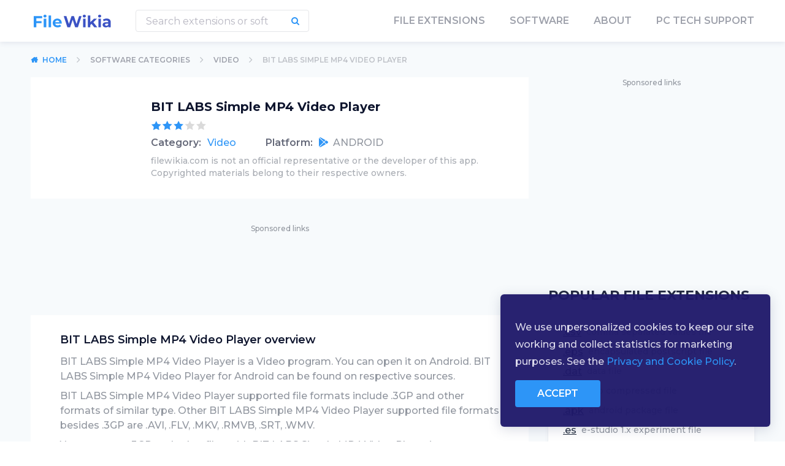

--- FILE ---
content_type: text/html; charset=UTF-8
request_url: https://filewikia.com/software/video/bit-labs-simple-mp4-video-player
body_size: 5455
content:
<!DOCTYPE html> <html lang="en"> <head> <script> var dataLayer = window.dataLayer = window.dataLayer || []; </script> <script>(function(w,d,s,l,i){w[l]=w[l]||[];w[l].push({'gtm.start': new Date().getTime(),event:'gtm.js'});var f=d.getElementsByTagName(s)[0], j=d.createElement(s),dl=l!='dataLayer'?'&l='+l:'';j.async=true;j.src= 'https://www.googletagmanager.com/gtm.js?id='+i+dl;f.parentNode.insertBefore(j,f); })(window,document,'script','dataLayer','GTM-NG84NCR');</script> <script async src="https://pagead2.googlesyndication.com/pagead/js/adsbygoogle.js"></script> <script> (adsbygoogle = window.adsbygoogle || []).push({ google_ad_client: "ca-pub-5868174786280195", enable_page_level_ads: true }); </script> <meta charset="UTF-8"> <title>BIT LABS Simple MP4 Video Player: Supported file formats, Review, Download links | FileWikia.com</title> <meta name="description" content="BIT LABS Simple MP4 Video Player description, download links. Supported file formats in BIT LABS Simple MP4 Video Player."> <meta name="keywords" content=" FileWikia "> <meta name="csrf-token" content="YfKmjDgS3zEP03Jk1iGORFaMzC1plLYqrYe10bE9"> <link rel="canonical" href="http://filewikia.com/software/video/bit-labs-simple-mp4-video-player"> <meta name="viewport" content="width=device-width, initial-scale=1"> <link href="https://fonts.googleapis.com/css?family=Montserrat:400,500,600,700" rel="stylesheet"> <link rel="stylesheet" href="/css/main.css?v=1744116827"> <link rel="icon" type="image/png" href="/images/settings/favicon3yn.ico"> </head> <body class="wrap-ref-page-62836"> <noscript><iframe src="https://www.googletagmanager.com/ns.html?id=GTM-NG84NCR" height="0" width="0" style="display:none;visibility:hidden"></iframe></noscript> <header class="site-header other-header"> <div class="new-container"> <div class="site-header-content"> <a href="/" class="site-logo"> <img src="/images/settings/main-logoewx.svg" /> </a> <div class="right-part"> <div class="header-search-form-container"> <form id="headerSearchForm" action="/search" class="header-search-form" autocomplete="off"> <input class="search-input" type="search" name="query" placeholder="Search extensions or soft"> <button type="submit" class="sbmt-btn"> <i class="fa fa-search" aria-hidden="true"></i> </button> </form> <div id="searchResultsHeader" class="search-form-dropdown-header"> <ul class="search-results-list"> </ul> </div> </div> <div class="site-navigation-container"> <ul class="site-navigation"> <li><a href="http://filewikia.com/file-extension">file extensions</a></li> <li><a href="http://filewikia.com/software">software</a></li> <li><a href="/about">About</a></li> <li><a href="/service">PC Tech Support</a></li> </ul> </div> <a href="#close" class="nav-link search-btn"> <i class="fa fa-search" aria-hidden="true"></i> </a> <a href="#close" class="burger-menu"> <i class="fa fa-bars" aria-hidden="true"></i> </a> </div> </div> </div> </header> <div class="wrapper bg-blue"> <div class="new-container"> <div class="main-content"> <div class="breadcrumb-container"> <ul class="breadcrumbs"> <li class="home"> <a href="/">Home</a> </li> <li> <a href="/software">software categories</a> </li> <li> <a href="/software/video">video</a> </li> <li> <span>BIT LABS Simple MP4 Video Player</span> </li> </ul> </div> <div class="block-vs-sidebar"> <div class="main"> <div class="default-block app-block-detailed-info"> <div class="app-logo-block"> <img src="/images/mask.png"/> </div> <div class="detailed-info"> <h1 class="title">BIT LABS Simple MP4 Video Player</h1> <span class="rating"> <span class="rating-info three" data-rating="3" title="User rating 3.8"></span> </span> <ul class="detailed-info-list"> <li> <span class="feature">Category:</span> <a href="/software/video" class="app-category value">Video </a> </li> <li> <span class="feature">Platform:</span> <span class="app-platform value"> <span class="platform-iconandroid"></span> <span class="text">Android</span> </span> </li> </ul> <div class="copyright-text">filewikia.com is not an official representative or the developer of this app. Copyrighted materials belong to their respective owners. </div> </div> </div> <div class="desktop-visible"> <div class="advertise-container"> <span class="sponsored-links">Sponsored links</span> <div class="adv adv728x90"><script async src="https://pagead2.googlesyndication.com/pagead/js/adsbygoogle.js"></script> <ins class="adsbygoogle" style="display:inline-block;width:728px;height:90px" data-ad-client="ca-pub-5868174786280195" data-ad-slot="6187709688"></ins> <script> (adsbygoogle = window.adsbygoogle || []).push({}); </script></div> </div> </div> <div class="mobile-visible"> <div class="advertise-container" style="margin: -16px 0;"> <span class="sponsored-links">Sponsored links</span> <div class="adv adv300x250"><script async src="https://pagead2.googlesyndication.com/pagead/js/adsbygoogle.js"></script> <ins class="adsbygoogle" style="display:inline-block;width:728px;height:90px" data-ad-client="ca-pub-5868174786280195" data-ad-slot="6187709688"></ins> <script> (adsbygoogle = window.adsbygoogle || []).push({}); </script></div> </div> </div> <div class="default-block text explain-text text-block"> <h3>BIT LABS Simple MP4 Video Player overview</h3> <p>BIT LABS Simple MP4 Video Player is a Video program. You can open it on Android. BIT LABS Simple MP4 Video Player for Android can be found on respective sources.</p> <p> BIT LABS Simple MP4 Video Player supported file formats include .3GP and other formats of similar type. Other BIT LABS Simple MP4 Video Player supported file formats besides .3GP are .AVI, .FLV, .MKV, .RMVB, .SRT, .WMV.</p><p> You can open .3GP and other files with BIT LABS Simple MP4 Video Player in two ways: <ol> <li>You can double-click on .3GP file (or any other supported file) with left click mouse button. If BIT LABS Simple MP4 Video Player is properly installed on your computer, the file will open successfully.</li> <li>By opening .3GP through the BIT LABS Simple MP4 Video Player menu. To open the menu, launch BIT LABS Simple MP4 Video Player, find the menu button and follow the instructions.</li> </ol> More information on BIT LABS Simple MP4 Video Player latest version, its price, system requirements for different operating systems can be found on BIT LABS Simple MP4 Video Player official page. If you’re looking for .3GP file editor/reader free download, please don’t try to download BIT LABS Simple MP4 Video Player torrent, as it may cause damage to your device. To decide whether this .3GP file opener is right for you, we’d recommend downloading a BIT LABS Simple MP4 Video Player frее trial version, if there is one on its official page. Find BIT LABS Simple MP4 Video Player download link on our site to be redirected to its official web page.</p> </div> <div class="other-file-extensions"> <h2 class="block-title">Other file extensions used by BIT LABS Simple MP4 Video Player</h2> <div class="default-block text"> <ul class="other-file-extensions-list"> <li> <a href="/file-extentions/video-files/3gp">.3gp</a> </li> <li> <a href="/file-extentions/video-files/avi">.avi</a> </li> <li> <a href="/file-extentions/video-files/flv">.flv</a> </li> <li> <a href="/file-extentions/video-files/mkv">.mkv</a> </li> <li> <a href="/file-extentions/video-files/rmvb">.rmvb</a> </li> <li> <a href="/file-extentions/video-files/srt">.srt</a> </li> <li> <a href="/file-extentions/video-files/wmv">.wmv</a> </li> </ul> </div> </div> <div class="desktop-visible"> <div class="advertise-container"> <span class="sponsored-links">Sponsored links</span> <div class="adv adv728x90"><script async src="https://pagead2.googlesyndication.com/pagead/js/adsbygoogle.js"></script> <ins class="adsbygoogle" style="display:inline-block;width:728px;height:90px" data-ad-client="ca-pub-5868174786280195" data-ad-slot="8204386984"></ins> <script> (adsbygoogle = window.adsbygoogle || []).push({}); </script></div> </div> </div> <div class="mobile-visible"> <div class="advertise-container" style="margin: -16px 0;"> <span class="sponsored-links">Sponsored links</span> <div class="adv adv300x250"><script async src="https://pagead2.googlesyndication.com/pagead/js/adsbygoogle.js"></script> <ins class="adsbygoogle" style="display:inline-block;width:728px;height:90px" data-ad-client="ca-pub-5868174786280195" data-ad-slot="8204386984"></ins> <script> (adsbygoogle = window.adsbygoogle || []).push({}); </script></div> </div> </div> <div class="download-block default-block text text-block"> <h3>More info:</h3> <p>This link follow to webpage, where you will find links to official sources of BIT LABS Simple MP4 Video Player. If you are Android user, then just click to button below and go to the page with link. Please note that this app may ask for permissions when installed.</p> <div class="btn-container"> <a href="https://play.google.com/store/apps/details?id=air.br.com.bitlabs.VideoPlayer&amp;hl=en" rel="nofollow" target="_blank" class="simple-btn medium-width empty">Get App</a> </div> </div> <div class="related-software-block"> <h2 class="block-title">Related Software</h2> <ul class="related-software-list"> <li> <a class="popular-software-billet" href="/software/video/adobe-speedgrade" > <span class="soft-logo"> <img class="lazy" data-src="/images/soft/5218/adobe-speedgrade.png"/> </span> <span class="detailed-info"> <span class="title">Adobe SpeedGrade CC 2018</span> <span class="category">Video </span> <span class="rating"> <span class="rating-info two" title="User rating 2.2"></span> </span> </span> </a> </li> <li> <a class="popular-software-billet" href="/software/video/videolan-vlc-media-player" > <span class="soft-logo"> <img class="lazy" data-src="/images/soft/5282/videolan-vlc-media-player.png"/> </span> <span class="detailed-info"> <span class="title">VideoLAN VLC media player</span> <span class="category">Video </span> <span class="rating"> <span class="rating-info three" title="User rating 3.9"></span> </span> </span> </a> </li> <li> <a class="popular-software-billet" href="/software/video/adobe-after-effects" > <span class="soft-logo"> <img class="lazy" data-src="/images/soft/4814/adobe-after-effects.png"/> </span> <span class="detailed-info"> <span class="title">Adobe After Effects CC 2019</span> <span class="category">Video </span> <span class="rating"> <span class="rating-info three" title="User rating 3.1"></span> </span> </span> </a> </li> <li> <a class="popular-software-billet" href="/software/video/attractor-mobile-software-codec-packs" > <span class="soft-logo"> <img class="lazy" data-src="/images/soft/4871/attractor-mobile-software-codec-packs.png"/> </span> <span class="detailed-info"> <span class="title">Attractor Mobile Software Codec Packs</span> <span class="category">Video </span> <span class="rating"> <span class="rating-info three" title="User rating 3.0"></span> </span> </span> </a> </li> </ul> </div> </div> <div class="sidebar"> <div class="desktop-visible"> <div class="advertise-container"> <span class="sponsored-links">Sponsored links</span> <div class="adv adv336x280"><script async src="https://pagead2.googlesyndication.com/pagead/js/adsbygoogle.js"></script> <ins class="adsbygoogle" style="display:inline-block;width:336px;height:280px" data-ad-client="ca-pub-5868174786280195" data-ad-slot="4261272543"></ins> <script> (adsbygoogle = window.adsbygoogle || []).push({}); </script></div> </div> </div> <div class="mobile-visible"> <div class="advertise-container"> <span class="sponsored-links">Sponsored links</span> <div class="adv adv300x250"><script async src="https://pagead2.googlesyndication.com/pagead/js/adsbygoogle.js"></script> <ins class="adsbygoogle" style="display:inline-block;width:336px;height:280px" data-ad-client="ca-pub-5868174786280195" data-ad-slot="4261272543"></ins> <script> (adsbygoogle = window.adsbygoogle || []).push({}); </script></div> </div> </div> <div class="popular-software-extensions-block"> <h2 class="block-title">Popular file extensions</h2> <div class="popular-file-extension"> <span class="popular-categories-billet"> <ul class="category-extensions-list"> <li> <a class="extension" href="/file-extentions/data-files/csv">.csv</a> <span class="explain">comma separated values file</span> </li> <li> <a class="extension" href="/file-extentions/vector-image-files/eps">.eps</a> <span class="explain">encapsulated postscript file</span> </li> <li> <a class="extension" href="/file-extentions/data-files/dat">.dat</a> <span class="explain">data file</span> </li> <li> <a class="extension" href="/file-extentions/compressed-files/7z">.7z</a> <span class="explain">7-zip compressed file</span> </li> <li> <a class="extension" href="/file-extentions/executable-files/apk">.apk</a> <span class="explain">android package file</span> </li> <li> <a class="extension" href="/file-extentions/data-files/es">.es</a> <span class="explain">e-studio 1.x experiment file</span> </li> <li> <a class="extension" href="/file-extentions/disk-image-files/iso">.iso</a> <span class="explain">disc image file</span> </li> <li> <a class="extension" href="/file-extentions/compressed-files/gz">.gz</a> <span class="explain">gnu zipped archive</span> </li> </ul> </span> </div> </div> <div class="popular-software-block"> <h2 class="block-title">Popular Software</h2> <ul class="popular-software-list in-sidebar"> <li> <a class="popular-software-billet" href="/software/productivity/google-drive" > <span class="soft-logo"> <img class="lazy" data-src="/images/soft/4897/google-drive.png"/> </span> <span class="detailed-info"> <span class="title">Google Drive</span> <span class="category">Productivity </span> <span class="rating"> <span class="rating-info two" title="User rating 2.3"></span> </span> </span> </a> </li> <li> <a class="popular-software-billet" href="/software/productivity/skype" > <span class="soft-logo"> <img class="lazy" data-src="/images/soft/5204/skype.png"/> </span> <span class="detailed-info"> <span class="title">Skype</span> <span class="category">Productivity </span> <span class="rating"> <span class="rating-info two" title="User rating 2.5"></span> </span> </span> </a> </li> <li> <a class="popular-software-billet" href="/software/internet/google-chrome" > <span class="soft-logo"> <img class="lazy" data-src="/images/soft/4865/google-chrome.png"/> </span> <span class="detailed-info"> <span class="title">Google Chrome</span> <span class="category">Internet </span> <span class="rating"> <span class="rating-info three" title="User rating 3.2"></span> </span> </span> </a> </li> <li> <a class="popular-software-billet" href="/software/productivity/hr-block-canada-tax-software" > <span class="soft-logo"> <img class="lazy" data-src="/images/soft/5238/hr-block-canada-tax-software.png"/> </span> <span class="detailed-info"> <span class="title">H&amp;R Block Canada Tax Software</span> <span class="category">Productivity </span> <span class="rating"> <span class="rating-info one" title="User rating 1.7"></span> </span> </span> </a> </li> <li> <a class="popular-software-billet" href="/software/productivity/hr-block-tax-software" > <span class="soft-logo"> <img class="lazy" data-src="/images/soft/5254/hr-block-tax-software.png"/> </span> <span class="detailed-info"> <span class="title">H&amp;R Block Tax Software</span> <span class="category">Productivity </span> <span class="rating"> <span class="rating-info two" title="User rating 2.0"></span> </span> </span> </a> </li> <li> <a class="popular-software-billet" href="/software/scientific/r" > <span class="soft-logo"> <img class="lazy" data-src="/images/soft/5252/r.png"/> </span> <span class="detailed-info"> <span class="title">R</span> <span class="category">Scientific </span> <span class="rating"> <span class="rating-info three" title="User rating 3.4"></span> </span> </span> </a> </li> </ul> </div> </div> </div> </div> </div> </div> <footer class="site-footer"> <div class="new-container"> <div class="site-footer-container"> <div class="left-side"> <a href="/" class="site-logo"> <img class="lazy" data-src="/images/logo-footer.svg" /> </a> <div class="text"> <p>We provide our users with the complete and constantly-replenishing database of all existing file extensions. The search engine of File Wikia performs excellent work so that you find the needed program for any file freely. Use File Wikia every time you need to work with a file that is not recognizable by any of the available programs.</p> </div> </div> <div class="right-side"> <div class="column"> <div class="column"> <h3 class="title"> <span class="title-text">File extensions</span> <i class="fa fa-angle-down" aria-hidden="true"></i> </h3> <ul class="footer-list"> <li><a href="/file-extention/data-files">Data Files</a></li> <li><a href="/file-extention/game-files">Game Files</a></li> <li><a href="/file-extention/developer-files">Developer Files</a></li> <li><a href="/file-extention/settings-files">Settings Files</a></li> <li><a href="/file-extention/audio-files">Audio Files</a></li> <li class="see-more"> <a href="/file-extension"> <span class="link-text">More Categories</span> <i class="fa fa-long-arrow-right" aria-hidden="true"></i> </a> </li> </ul> </div> </div> <div class="column"> <h3 class="title"> <span class="title-text">Software</span> <i class="fa fa-angle-down" aria-hidden="true"></i> </h3> <ul class="footer-list"> <li><a href="/software/productivity">Productivity </a></li> <li><a href="/software/utility">Utility </a></li> <li><a href="/software/graphics">Graphics </a></li> <li><a href="/software/gaming">Gaming </a></li> <li><a href="/software/programming">Programming </a></li> <li class="see-more"> <a href="/software"> <span class="link-text">More Categories</span> <i class="fa fa-long-arrow-right" aria-hidden="true"></i> </a> </li> </ul> </div> <div class="column"> <h3 class="title"> <span class="title-text">Help and information</span> <i class="fa fa-angle-down" aria-hidden="true"></i> </h3> <ul class="footer-list"> <li><a href="/terms-use-eula">Terms of Use / EULA</a></li> <li><a href="/privacy">Privacy Policy</a></li> <li><a href="/contacts">Contact Us</a></li> <li><a href="/about">About</a></li> </ul> </div> </div> </div> <div class="bottom-part"> <div class="copyright-text">(с) 2026 filewikia.com — The Hornbook of The Existing File Formats — All rights reserved. </div> <div class="share-us"> <span class="follow">Follow us</span> <ul class="social-btns"> <li> <a href="#close"> <i class="fa fa-facebook" aria-hidden="true"></i> </a> </li> <li> <a href="#close"> <i class="fa fa-twitter" aria-hidden="true"></i> </a> </li> <li> <a href="#close"> <i class="fa fa-google-plus" aria-hidden="true"></i> </a> </li> </ul> </div> </div> </div> </footer><script defer src="https://static.cloudflareinsights.com/beacon.min.js/vcd15cbe7772f49c399c6a5babf22c1241717689176015" integrity="sha512-ZpsOmlRQV6y907TI0dKBHq9Md29nnaEIPlkf84rnaERnq6zvWvPUqr2ft8M1aS28oN72PdrCzSjY4U6VaAw1EQ==" data-cf-beacon='{"version":"2024.11.0","token":"5d887bc32fbe4f18bcef6925486156aa","r":1,"server_timing":{"name":{"cfCacheStatus":true,"cfEdge":true,"cfExtPri":true,"cfL4":true,"cfOrigin":true,"cfSpeedBrain":true},"location_startswith":null}}' crossorigin="anonymous"></script>
</body> <div id="cookiesBlock" class="cookies-block"> <div class="text"> We use unpersonalized cookies to keep our site working and collect statistics for marketing purposes. See the <a href="/privacy" class="link">Privacy and Cookie Policy</a>. </div> <a class="simple-btn small-width active-color gdpr-block-wrap">Accept</a> </div> <script src="/js/main.js?v=1744116827"></script> <script src="/js/scripts.js?v=1744116827"></script> <script> $(document).ready(function () { $.ajaxSetup({ headers: { 'X-CSRF-TOKEN': $('meta[name=csrf-token]').attr("content") } }); }); </script> <script> function searchResultsDropdownHeader() { var $searchInput = $('#headerSearchForm .search-input'), $searchResults = $('#searchResultsHeader'), $searchResultsUl=$('#searchResultsHeader ul'), $searchForm = $('#headerSearchForm'); $searchInput.on('keyup', function(e) { var $searchInputValue = $searchInput.val(); if (e.keyCode == 13) { document.location.href = '/search?query=' + $searchInputValue; } if ($searchInputValue.length >= 1) { $.ajax({ url: '/search', method: 'post', data:{'query':$searchInputValue}, success: function(response) { if(response.flag==1){ $searchResultsUl.html(response.message); $searchResults.slideDown('fast'); } } }); } else { $searchResults.slideUp('fast'); } }); $(document).on('click', function (e) { e.stopPropagation(); if ($searchForm.has(e.target).length === 0) { $searchResults.slideUp('fast'); } }); } searchResultsDropdownHeader(); </script> <script type="application/ld+json"> { "@context": "https://schema.org", "@type": "BreadcrumbList", "itemListElement": [{ "@type": "ListItem", "position": 1, "item": { "@id": "http://filewikia.com", "name": "Home" } },{ "@type": "ListItem", "position": 2, "item": { "@id": "http://filewikia.com/software", "name": "Software Categories" } },{ "@type": "ListItem", "position": 3, "item": { "@id": "http://filewikia.com/software/video", "name": "Video " } } ,{ "@type": "ListItem", "position": 4, "item": { "@id": "http://filewikia.com/software/video/bit-labs-simple-mp4-video-player", "name": "BIT LABS Simple MP4 Video Player" } } ]} </script> <script type="application/ld+json"> { "@context": "http://schema.org", "@type": "SoftwareApplication", "name": "BIT LABS Simple MP4 Video Player", "url": "http://filewikia.com/software/video/bit-labs-simple-mp4-video-player", "image": "http://filewikia.com/images/soft/5205/bit-labs-simple-mp4-video-player.png", "applicationCategory":"Video", "description":"BIT LABS Simple MP4 Video Player is a free Android app. It is primarily used to watch movies, TV shows, and other video.<br>The player supports several popular video formats including MP4, WMV, FLV, MKV, AVI, MOV, and 3GP. It also supports the SRT subtitle format. You can stream videos from the Internet or view videos from a social site or messenger app.<br>The Simple MP4 Video Player provides support for several popular video formats and the ability to stream online video. BIT LABS Simple MP4 Video Player is a reliable choice to play videos if you are unhappy with your current Android video player.<br>", "operatingSystem":["Android"], "aggregateRating": { "@type": "AggregateRating", "ratingValue": "3.8", "ratingCount": "31" } } </script> <script> function cookiesBillet() { var cookieBLock = $('#cookiesBlock'), closeBtn = $('#cookiesBlock .hide-cookies'), acceptBtn = $('#cookiesBlock .simple-btn'); function showCookie() { cookieBLock.fadeIn('slow'); } setTimeout(showCookie, 1500); function hideCookie() { closeBtn.on('click', function() { $.ajaxSetup({ headers: {'X-CSRF-TOKEN': 'YfKmjDgS3zEP03Jk1iGORFaMzC1plLYqrYe10bE9'} }); $.ajax({ type: "POST", url: "/set_coockies", success: function (data) { } }); cookieBLock.fadeOut('slow'); }); acceptBtn.on('click', function() { $.ajaxSetup({ headers: {'X-CSRF-TOKEN': 'YfKmjDgS3zEP03Jk1iGORFaMzC1plLYqrYe10bE9'} }); $.ajax({ type: "POST", url: "/set_coockies", success: function (data) { } }); cookieBLock.fadeOut('slow'); }); } hideCookie() } cookiesBillet(); </script> </html>

--- FILE ---
content_type: text/html; charset=utf-8
request_url: https://www.google.com/recaptcha/api2/aframe
body_size: 265
content:
<!DOCTYPE HTML><html><head><meta http-equiv="content-type" content="text/html; charset=UTF-8"></head><body><script nonce="bgfqg6tatDKY9YYal_HISg">/** Anti-fraud and anti-abuse applications only. See google.com/recaptcha */ try{var clients={'sodar':'https://pagead2.googlesyndication.com/pagead/sodar?'};window.addEventListener("message",function(a){try{if(a.source===window.parent){var b=JSON.parse(a.data);var c=clients[b['id']];if(c){var d=document.createElement('img');d.src=c+b['params']+'&rc='+(localStorage.getItem("rc::a")?sessionStorage.getItem("rc::b"):"");window.document.body.appendChild(d);sessionStorage.setItem("rc::e",parseInt(sessionStorage.getItem("rc::e")||0)+1);localStorage.setItem("rc::h",'1768392842238');}}}catch(b){}});window.parent.postMessage("_grecaptcha_ready", "*");}catch(b){}</script></body></html>